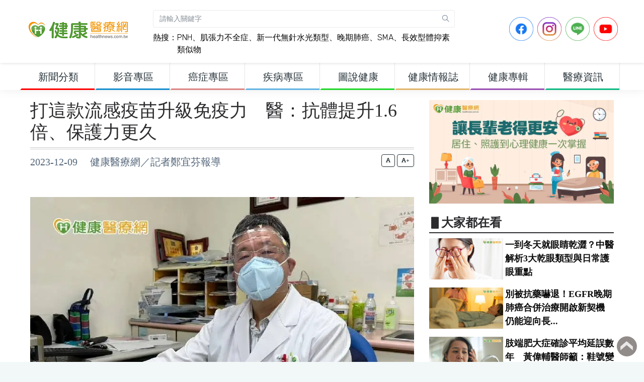

--- FILE ---
content_type: text/html; charset=UTF-8
request_url: https://www.healthnews.com.tw/article/60148
body_size: 14986
content:
<!DOCTYPE html>
<html dir="ltr" lang="zh-Hant-TW">
<head>
    <meta charset="utf-8">
    <meta property="fb:pages" content="221260754595406" />
    <meta property="fb:app_id" content="498286790276702" />
    <meta name="google-site-verification" content="avmpfCHKvu5l_XmYvTB_tgW6wbIDQVUOc-5nnZMKTms" />
    <meta http-equiv="X-UA-Compatible" content="IE=edge">
    <meta name="viewport" content="width=device-width, initial-scale=1">
            <title>打這款流感疫苗升級免疫力　醫：抗體提升1.6倍、保護力更久 - 健康醫療網</title>
        <meta name="description" content="秋冬時節病毒來襲，流感併發重症病例持續攀升！中南部早晚溫差變化大，容易罹患呼吸道疾病，台中榮民總醫院嘉義暨灣橋分院呼籲，65歲以上長者為流感重症的高危險族群，可自費選擇保護時間較長的佐劑四價流感疫苗，提升抗體濃度，加強抵抗流感威脅。家醫部主任陳怡成表示，根據研究顯示，佐劑型流感疫苗抗體可提升1.4-1.6倍，保護力可由6個月延長至1年。公費流感疫苗差在哪？　對雞蛋過敏避打這種嘉榮呼籲，民眾可依政府...">
        <meta name="keywords" content="流感,呼吸道症狀,陳怡成,公費流感疫苗,佐劑流感疫苗,台中榮民總醫院嘉義暨灣橋分院,發燒頭痛,MjJXL1kFBLHc90o2WZVBY8GiDoQ" />
        <meta property="og:type" content="article"/>
        <meta property="og:title" content="打這款流感疫苗升級免疫力　醫：抗體提升1.6倍、保護力更久 - 健康醫療網"/>
        <meta property="og:description" content="秋冬時節病毒來襲，流感併發重症病例持續攀升！中南部早晚溫差變化大，容易罹患呼吸道疾病，台中榮民總醫院嘉義暨灣橋分院呼籲，65歲以上長者為流感重症的高危險族群，可自費選擇保護時間較長的佐劑四價流感疫苗，提升抗體濃度，加強抵抗流感威脅。家醫部主任陳怡成表示，根據研究顯示，佐劑型流感疫苗抗體可提升1.4-1.6倍，保護力可由6個月延長至1年。公費流感疫苗差在哪？　對雞蛋過敏避打這種嘉榮呼籲，民眾可依政府..."/>
        <meta property="og:image" content="https://www.healthnews.com.tw/imageFile/202312/abc5b1febcf1f2e728415440ba347826_l.jpg"/>
        <meta property="og:image:alt" content="嘉榮家醫部主任陳怡成表示，根據研究顯示，佐劑型流感疫苗抗體可提升1.4-1.6倍，保護力可由6個月延長至1年。"/>
        <meta property="og:url" content="https://www.healthnews.com.tw/article/60148"/>
    
    <link href="//www.healthnews.com.tw/2022_portal/template/dist/css/style.min.css" rel="stylesheet">
    <link href="//www.healthnews.com.tw/2022_portal/resource/css/custom.css" rel="stylesheet">
    <link href="//www.healthnews.com.tw/2022_portal/resource/css/nav.css" rel="stylesheet">

    <!-- Add the slick-theme.css if you want default styling -->
    <link rel="stylesheet" type="text/css" href="//cdn.jsdelivr.net/npm/slick-carousel@1.8.1/slick/slick.css"/>
    <!-- Add the slick-theme.css if you want default styling -->
    <link rel="stylesheet" type="text/css" href="//cdn.jsdelivr.net/npm/slick-carousel@1.8.1/slick/slick-theme.css"/>

    <!-- HTML5 Shim and Respond.js IE8 support of HTML5 elements and media queries -->
    <!-- WARNING: Respond.js doesn't work if you view the page via file:// -->
    <!--[if lt IE 9]>
    <script src="https://oss.maxcdn.com/libs/html5shiv/3.7.0/html5shiv.js"></script>
    <script src="https://oss.maxcdn.com/libs/respond.js/1.4.2/respond.min.js"></script>
    <![endif]-->
        <style>
                @media (min-width: 992px){
    .parent_item_3d643b10-b628-5b46-efce-0e438e48462a {
        color: #263238 !important;
        font-size: 20px !important;
        font-weight: bolder;
        border-bottom: solid 3px #ff0000;
    }
}
@media (min-width: 992px){
    .parent_item_3d643b10-b628-5b46-efce-0e438e48462a:hover {
        color: #ffffff !important;
        font-weight: bolder;
        background-color: #ff0000;
        font-size: 20px !important;
        border-bottom: solid 3px #ff0000;
    }
}
@media (min-width: 992px){
    .sub_item_3d643b10-b628-5b46-efce-0e438e48462a {
        color: #263238 !important;
        font-weight: bolder;
        font-size: 20px !important;
    }
}
@media (min-width: 992px){
    .sub_item_3d643b10-b628-5b46-efce-0e438e48462a:hover {
        color: #ffffff !important;
        font-weight: bolder;
        background-color: #ff0000;
        font-size: 20px !important;
    }
}@media (min-width: 992px){
    .parent_item_afea0a57-9901-e9b4-d6ab-b64935b84ba7 {
        color: #263238 !important;
        font-size: 20px !important;
        font-weight: bolder;
        border-bottom: solid 3px #148dce;
    }
}
@media (min-width: 992px){
    .parent_item_afea0a57-9901-e9b4-d6ab-b64935b84ba7:hover {
        color: #ffffff !important;
        font-weight: bolder;
        background-color: #148dce;
        font-size: 20px !important;
        border-bottom: solid 3px #148dce;
    }
}
@media (min-width: 992px){
    .sub_item_afea0a57-9901-e9b4-d6ab-b64935b84ba7 {
        color: #263238 !important;
        font-weight: bolder;
        font-size: 20px !important;
    }
}
@media (min-width: 992px){
    .sub_item_afea0a57-9901-e9b4-d6ab-b64935b84ba7:hover {
        color: #ffffff !important;
        font-weight: bolder;
        background-color: #148dce;
        font-size: 20px !important;
    }
}@media (min-width: 992px){
    .parent_item_45ebaa8b-e57e-8b61-d483-f180d635b4e4 {
        color: #263238 !important;
        font-size: 20px !important;
        font-weight: bolder;
        border-bottom: solid 3px #da8482;
    }
}
@media (min-width: 992px){
    .parent_item_45ebaa8b-e57e-8b61-d483-f180d635b4e4:hover {
        color: #ffffff !important;
        font-weight: bolder;
        background-color: #da8482;
        font-size: 20px !important;
        border-bottom: solid 3px #da8482;
    }
}
@media (min-width: 992px){
    .sub_item_45ebaa8b-e57e-8b61-d483-f180d635b4e4 {
        color: #263238 !important;
        font-weight: bolder;
        font-size: 20px !important;
    }
}
@media (min-width: 992px){
    .sub_item_45ebaa8b-e57e-8b61-d483-f180d635b4e4:hover {
        color: #ffffff !important;
        font-weight: bolder;
        background-color: #da8482;
        font-size: 20px !important;
    }
}@media (min-width: 992px){
    .parent_item_a9bd110a-0a23-e655-7020-77945acebe37 {
        color: #263238 !important;
        font-size: 20px !important;
        font-weight: bolder;
        border-bottom: solid 3px #5fb3e3;
    }
}
@media (min-width: 992px){
    .parent_item_a9bd110a-0a23-e655-7020-77945acebe37:hover {
        color: #ffffff !important;
        font-weight: bolder;
        background-color: #5fb3e3;
        font-size: 20px !important;
        border-bottom: solid 3px #5fb3e3;
    }
}
@media (min-width: 992px){
    .sub_item_a9bd110a-0a23-e655-7020-77945acebe37 {
        color: #263238 !important;
        font-weight: bolder;
        font-size: 20px !important;
    }
}
@media (min-width: 992px){
    .sub_item_a9bd110a-0a23-e655-7020-77945acebe37:hover {
        color: #ffffff !important;
        font-weight: bolder;
        background-color: #5fb3e3;
        font-size: 20px !important;
    }
}@media (min-width: 992px){
    .parent_item_c151b987-75a9-beb0-30a3-7405cc65875c {
        color: #263238 !important;
        font-size: 20px !important;
        font-weight: bolder;
        border-bottom: solid 3px #1ed627;
    }
}
@media (min-width: 992px){
    .parent_item_c151b987-75a9-beb0-30a3-7405cc65875c:hover {
        color: #ffffff !important;
        font-weight: bolder;
        background-color: #1ed627;
        font-size: 20px !important;
        border-bottom: solid 3px #1ed627;
    }
}
@media (min-width: 992px){
    .sub_item_c151b987-75a9-beb0-30a3-7405cc65875c {
        color: #263238 !important;
        font-weight: bolder;
        font-size: 20px !important;
    }
}
@media (min-width: 992px){
    .sub_item_c151b987-75a9-beb0-30a3-7405cc65875c:hover {
        color: #ffffff !important;
        font-weight: bolder;
        background-color: #1ed627;
        font-size: 20px !important;
    }
}@media (min-width: 992px){
    .parent_item_274358ec-6b15-0526-e22f-4efdaef40d1d {
        color: #263238 !important;
        font-size: 20px !important;
        font-weight: bolder;
        border-bottom: solid 3px #e3b468;
    }
}
@media (min-width: 992px){
    .parent_item_274358ec-6b15-0526-e22f-4efdaef40d1d:hover {
        color: #ffffff !important;
        font-weight: bolder;
        background-color: #e3b468;
        font-size: 20px !important;
        border-bottom: solid 3px #e3b468;
    }
}
@media (min-width: 992px){
    .sub_item_274358ec-6b15-0526-e22f-4efdaef40d1d {
        color: #263238 !important;
        font-weight: bolder;
        font-size: 20px !important;
    }
}
@media (min-width: 992px){
    .sub_item_274358ec-6b15-0526-e22f-4efdaef40d1d:hover {
        color: #ffffff !important;
        font-weight: bolder;
        background-color: #e3b468;
        font-size: 20px !important;
    }
}@media (min-width: 992px){
    .parent_item_cdd19419-335c-9565-b78a-49ce08f5d59b {
        color: #263238 !important;
        font-size: 20px !important;
        font-weight: bolder;
        border-bottom: solid 3px #9a4db3;
    }
}
@media (min-width: 992px){
    .parent_item_cdd19419-335c-9565-b78a-49ce08f5d59b:hover {
        color: #ffffff !important;
        font-weight: bolder;
        background-color: #9a4db3;
        font-size: 20px !important;
        border-bottom: solid 3px #9a4db3;
    }
}
@media (min-width: 992px){
    .sub_item_cdd19419-335c-9565-b78a-49ce08f5d59b {
        color: #263238 !important;
        font-weight: bolder;
        font-size: 20px !important;
    }
}
@media (min-width: 992px){
    .sub_item_cdd19419-335c-9565-b78a-49ce08f5d59b:hover {
        color: #ffffff !important;
        font-weight: bolder;
        background-color: #9a4db3;
        font-size: 20px !important;
    }
}@media (min-width: 992px){
    .parent_item_7ffd0939-5b4a-a487-eece-52d5682f0d93 {
        color: #263238 !important;
        font-size: 20px !important;
        font-weight: bolder;
        border-bottom: solid 3px #0db981;
    }
}
@media (min-width: 992px){
    .parent_item_7ffd0939-5b4a-a487-eece-52d5682f0d93:hover {
        color: #ffffff !important;
        font-weight: bolder;
        background-color: #0db981;
        font-size: 20px !important;
        border-bottom: solid 3px #0db981;
    }
}
@media (min-width: 992px){
    .sub_item_7ffd0939-5b4a-a487-eece-52d5682f0d93 {
        color: #263238 !important;
        font-weight: bolder;
        font-size: 20px !important;
    }
}
@media (min-width: 992px){
    .sub_item_7ffd0939-5b4a-a487-eece-52d5682f0d93:hover {
        color: #ffffff !important;
        font-weight: bolder;
        background-color: #0db981;
        font-size: 20px !important;
    }
}1            </style>
</head>
<!-- Google tag (gtag.js) -->
<script async src="https://www.googletagmanager.com/gtag/js?id=G-JHYTREZVDL"></script>
<script>
    window.dataLayer = window.dataLayer || [];
    function gtag(){dataLayer.push(arguments);}
    gtag('js', new Date());

    gtag('config', 'G-JHYTREZVDL');
</script>
<body>
<div class="preloader"><div class="lds-ripple"><div class="lds-pos"></div><div class="lds-pos"></div></div></div>
<div id="main-wrapper">

<style>
    .gsc-control-cse {
        font-family: "Trebuchet MS", sans-serif;
        background-color: unset;
        border: unset;
    }

    .gsc-control-cse {
        padding: unset;
    }

    .gsc-control-cse .gs-spelling, .gsc-control-cse .gs-result , .gsc-control-cse .gs-result * {

    }

    .gs-snippet b { color:#ff3100;font-size: 20px;
        font-weight: bold;}

    .gs-webResult.gs-result a.gs-title:visited b {
        color:#ff3100;!important;
        font-size: 20px;
        font-weight: bold;
    }

    div.gs-bidi-start-align.gs-snippet > b:nth-child(1) {
        font-size: 18px;font-weight:400;color: #333333; !important;
    }
</style>
<header class="topbar">
    <nav class="navbar top-navbar navbar-expand-lg navbar-dark">
        <div class="navbar-header">
            <a class="nav-toggler waves-effect waves-light d-block d-lg-none" href="javascript:void(0)"><i class="ti-menu ti-close"></i></a>
            <a class="navbar-brand" href="https://www.healthnews.com.tw/">
                <b class="logo-icon">
                    <img src="//www.healthnews.com.tw/2022_portal/resource/images/headLogoA_new.png" alt="homepage" class="dark-logo" />
                    <img src="//www.healthnews.com.tw/2022_portal/resource/images/headLogoA_new.png" alt="homepage" class="light-logo" />
                </b>
                <span class="logo-text">
                     <img src="//www.healthnews.com.tw/2022_portal/resource/images/headLogoB_new.png" alt="homepage" class="dark-logo" />
                     <img src="//www.healthnews.com.tw/2022_portal/resource/images/headLogoB_new.png" class="light-logo" alt="homepage" />
                </span>
            </a>
            <!--a style="display: none" class="topbartoggler d-block d-lg-none waves-effect waves-light" href="javascript:void(0)" data-toggle="collapse" data-target="#navbarSupportedContent" aria-controls="navbarSupportedContent" aria-expanded="false" aria-label="Toggle navigation"><i class="ti-more"></i></a-->
            <a class="topbartoggler d-block d-lg-none waves-effect waves-light" href="javascript:void(0)" onclick="search_modal();"><i class="ti-search"></i></a>
        </div>
        <div class="navbar-collapse collapse p-1" id="navbarSupportedContent">
            <ul class="navbar-nav">
                <li style="width: 600px;" class="nav-item nav-item-custom search-box d-none d-md-block">
                    <form class="app-search mt-3 mr-2" action="/search/" method="get" accept-charset="utf-8">
                        <input type="text" name="keyword" class="form-control" placeholder="請輸入關鍵字">
                        <a class="srh-btn" onclick="document.querySelector('.app-search').submit();"><i class="ti-search"></i></a>
                    </form>
                    <div style="float: left" class="mt-2 hot_keyword">熱搜：</div>
                    <div style="float: left;width: 92%" class="mt-2 hot_keyword">
                                                <a class="hot_keyword" href="https://www.healthnews.com.tw/article/66993" target="_blank">PNH</a>、<a class="hot_keyword" href="https://www.healthnews.com.tw/article/67422" target="_blank">肌張力不全症</a>、<a class="hot_keyword" href="https://www.healthnews.com.tw/article/67438" target="_blank">新一代無針水光類型</a>、<a class="hot_keyword" href="https://www.healthnews.com.tw/article/67373" target="_blank">晚期肺癌</a>、<a class="hot_keyword" href="https://www.healthnews.com.tw/article/67448" target="_blank">SMA</a>、<a class="hot_keyword" href="https://www.healthnews.com.tw/article/67186" target="_blank">長效型體抑素類似物</a>                    </div>
                </li>
            </ul>
            <ul class="navbar-nav ml-auto">
                <li class="nav-item mr-2">
                    <a href="https://www.facebook.com/healthnews.tw" target="_blank">
                    <img src="//www.healthnews.com.tw/2022_portal/resource/images/sns_icon/icon-FB.png" style="max-height: 48px" class="img img-fluid">
                    </a>
                </li>
                <li class="nav-item mr-2">
                    <a href="https://www.instagram.com/healthnews_tw/" target="_blank">
                    <img src="//www.healthnews.com.tw/2022_portal/resource/images/sns_icon/icon-IG.png" style="max-height: 48px" class="img img-fluid">
                    </a>
                </li>
                <li class="nav-item mr-2">
                    <a href="https://line.me/R/ti/p/@healthnews" target="_blank">
                    <img src="//www.healthnews.com.tw/2022_portal/resource/images/sns_icon/icon-Line.png" style="max-height: 48px" class="img img-fluid">
                    </a>
                </li>
                <li class="nav-item mr-2">
                    <a href="https://www.youtube.com/channel/UCNpvrDl-4KH5W4T4YI7AAWg" target="_blank">
                    <img src="//www.healthnews.com.tw/2022_portal/resource/images/sns_icon/icon-YT.png" style="max-height: 48px" class="img img-fluid">
                    </a>
                </li>
            </ul>

        </div>
    </nav>
</header>
<div class="modal fade" id="search_modal" tabindex="-1" role="dialog"
     aria-labelledby="myLargeModalLabel" aria-hidden="true">
    <div class="modal-dialog modal-xl modal-dialog-centered">
        <div class="modal-content p-3" style="top: -150px;">
            <div class="modal-header d-flex align-items-center">
                <h3 class="modal-title" id="myModalLabel">新聞搜尋：</h3>
                <button type="button" class="close ml-auto" data-dismiss="modal"aria-hidden="true">×</button>
            </div>
                            <form action="/search/" method="get" accept-charset="utf-8">
                    <label></label>
                    <input type="text" name="keyword" class="form-control" placeholder="請輸入關鍵字">
                    <button type="submit" class="mt-1 btn btn-block btn-success"><i class="ti-search"></i>搜尋</button>
                </form>
                        <div style="float: left" class="mt-2 hot_search_keyword_mobile">熱搜：</div>
            <div style="float: left;width: 92%" class="mt-2">
                                <a class="btn btn-rounded btn-outline-success hot_search_keyword_mobile_v2 " href="https://www.healthnews.com.tw/article/66993">PNH</a> <a class="btn btn-rounded btn-outline-success hot_search_keyword_mobile_v2 " href="https://www.healthnews.com.tw/article/67422">肌張力不全症</a> <a class="btn btn-rounded btn-outline-success hot_search_keyword_mobile_v2 " href="https://www.healthnews.com.tw/article/67438">新一代無針水光類型</a> <a class="btn btn-rounded btn-outline-success hot_search_keyword_mobile_v2 " href="https://www.healthnews.com.tw/article/67373">晚期肺癌</a> <a class="btn btn-rounded btn-outline-success hot_search_keyword_mobile_v2 " href="https://www.healthnews.com.tw/article/67448">SMA</a> <a class="btn btn-rounded btn-outline-success hot_search_keyword_mobile_v2 " href="https://www.healthnews.com.tw/article/67186">長效型體抑素類似物</a>             </div>
        </div>
    </div>
</div>
<aside class="left-sidebar">
    <div class="scroll-sidebar">
        <nav class="sidebar-nav">
            <ul id="sidebarnav">
                <li class="sidebar-item" style="width: 149px;">
<a href="javascript:void(0)" class="parent_item_3d643b10-b628-5b46-efce-0e438e48462a sidebar-link waves-effect waves-dark" aria-expanded="false">
<span class="hide-menu" style="width: 100%;text-align: center">新聞分類</span>
</a>
<ul aria-expanded="false" class="collapse first-level"><li class="sidebar-item"><a href="/channel/13c2fa31-c4b5-8e0a-a448-96ec7aa8c809/" class="sidebar-link sub_item_3d643b10-b628-5b46-efce-0e438e48462a"><span class="hide-menu"> 新聞總覽 </span></a></li><li class="sidebar-item"><a href="/channel/782fe66c-4593-806a-7995-0a9b0ecbc4ce/" class="sidebar-link sub_item_3d643b10-b628-5b46-efce-0e438e48462a"><span class="hide-menu"> 醫療疾病 </span></a></li><li class="sidebar-item"><a href="/channel/f231bdd3-3df1-1cb4-373e-e132629cdced/" class="sidebar-link sub_item_3d643b10-b628-5b46-efce-0e438e48462a"><span class="hide-menu"> 生醫新知 </span></a></li><li class="sidebar-item"><a href="/channel/ac24e543-bc5a-dbd5-0aab-a73a4e109c6d/" class="sidebar-link sub_item_3d643b10-b628-5b46-efce-0e438e48462a"><span class="hide-menu"> 健康保健 </span></a></li><li class="sidebar-item"><a href="/channel/d2385c7f-0c95-67f0-bf31-9ef9650a2e80/" class="sidebar-link sub_item_3d643b10-b628-5b46-efce-0e438e48462a"><span class="hide-menu"> 醫學美容 </span></a></li><li class="sidebar-item"><a href="/channel/04558c00-7995-b05b-5c26-ef045abc9083/" class="sidebar-link sub_item_3d643b10-b628-5b46-efce-0e438e48462a"><span class="hide-menu"> 中醫養生 </span></a></li><li class="sidebar-item"><a href="/channel/ea5f19b7-827b-cb79-99e4-193e58c4a84c/" class="sidebar-link sub_item_3d643b10-b628-5b46-efce-0e438e48462a"><span class="hide-menu"> 運動復健 </span></a></li><li class="sidebar-item"><a href="/channel/f72c8a39-1105-2663-255a-b925ad108bac/" class="sidebar-link sub_item_3d643b10-b628-5b46-efce-0e438e48462a"><span class="hide-menu"> 營養飲食 </span></a></li><li class="sidebar-item"><a href="/channel/f284edc2-9d31-30e2-e725-c1444baea353/" class="sidebar-link sub_item_3d643b10-b628-5b46-efce-0e438e48462a"><span class="hide-menu"> 樂齡照顧 </span></a></li><li class="sidebar-item"><a href="/channel/a0e95de0-b813-b2b0-cf1c-8b21a48efad4/" class="sidebar-link sub_item_3d643b10-b628-5b46-efce-0e438e48462a"><span class="hide-menu"> 心靈樂活 </span></a></li></ul>
</li><li class="sidebar-item" style="width: 149px;">
<a href="javascript:void(0)" class="parent_item_afea0a57-9901-e9b4-d6ab-b64935b84ba7 sidebar-link waves-effect waves-dark" aria-expanded="false">
<span class="hide-menu" style="width: 100%;text-align: center">影音專區</span>
</a>
<ul aria-expanded="false" class="collapse first-level"><li class="sidebar-item"><a href="/channel/media/" class="sidebar-link sub_item_afea0a57-9901-e9b4-d6ab-b64935b84ba7"><span class="hide-menu"> 影音新聞 </span></a></li><li class="sidebar-item"><a href="/channel/0f081e7b-3562-16c2-9903-f36d6d9554a5/" class="sidebar-link sub_item_afea0a57-9901-e9b4-d6ab-b64935b84ba7"><span class="hide-menu"> 健康Live直播 </span></a></li><li class="sidebar-item"><a href="/channel/526aaec7-dd49-b12c-f4f4-df1daf689547/" class="sidebar-link sub_item_afea0a57-9901-e9b4-d6ab-b64935b84ba7"><span class="hide-menu"> 健康普拉斯 </span></a></li><li class="sidebar-item"><a href="/channel/1c360130-c56a-9ce5-7c6d-fc0445f4e6d4/" class="sidebar-link sub_item_afea0a57-9901-e9b4-d6ab-b64935b84ba7"><span class="hide-menu"> 健康搞飛機 </span></a></li><li class="sidebar-item"><a href="/channel/5b25a8ba-fda6-ac66-0466-b0b366783e60/" class="sidebar-link sub_item_afea0a57-9901-e9b4-d6ab-b64935b84ba7"><span class="hide-menu"> 健康我＋１ </span></a></li></ul>
</li><li class="sidebar-item" style="width: 149px;">
<a href="javascript:void(0)" class="parent_item_45ebaa8b-e57e-8b61-d483-f180d635b4e4 sidebar-link waves-effect waves-dark" aria-expanded="false">
<span class="hide-menu" style="width: 100%;text-align: center">癌症專區</span>
</a>
<ul aria-expanded="false" class="collapse first-level"><li class="sidebar-item"><a href="/channel/990e1fff-b331-ed10-709e-54865a71a8d4/" class="sidebar-link sub_item_45ebaa8b-e57e-8b61-d483-f180d635b4e4"><span class="hide-menu"> 肺癌 </span></a></li><li class="sidebar-item"><a href="/channel/b24e1271-1947-7620-dbec-cdb4a15bba34/" class="sidebar-link sub_item_45ebaa8b-e57e-8b61-d483-f180d635b4e4"><span class="hide-menu"> 肝癌 </span></a></li><li class="sidebar-item"><a href="/channel/9b508eee-a171-75b6-0963-eec4e463fc46/" class="sidebar-link sub_item_45ebaa8b-e57e-8b61-d483-f180d635b4e4"><span class="hide-menu"> 大腸癌 </span></a></li><li class="sidebar-item"><a href="/channel/fcfc4d08-e6e5-f18d-ab67-3e18b349aa59/" class="sidebar-link sub_item_45ebaa8b-e57e-8b61-d483-f180d635b4e4"><span class="hide-menu"> 乳癌 </span></a></li><li class="sidebar-item"><a href="/channel/14a8d444-6dcd-7cb6-9708-6e4ff9e0ad31/" class="sidebar-link sub_item_45ebaa8b-e57e-8b61-d483-f180d635b4e4"><span class="hide-menu"> 口腔癌 </span></a></li><li class="sidebar-item"><a href="/channel/a0e67aca-3dac-af84-4739-e2ece562e1b4/" class="sidebar-link sub_item_45ebaa8b-e57e-8b61-d483-f180d635b4e4"><span class="hide-menu"> 子宮癌 </span></a></li><li class="sidebar-item"><a href="/channel/71368d00-25de-6e86-6796-28dc7fdf199c/" class="sidebar-link sub_item_45ebaa8b-e57e-8b61-d483-f180d635b4e4"><span class="hide-menu"> 食道癌 </span></a></li><li class="sidebar-item"><a href="/channel/68841963-192a-9bfc-2311-e9a8148190d0/" class="sidebar-link sub_item_45ebaa8b-e57e-8b61-d483-f180d635b4e4"><span class="hide-menu"> 胃癌 </span></a></li><li class="sidebar-item"><a href="/channel/85def83c-76b8-112d-1b27-faedcffea52d/" class="sidebar-link sub_item_45ebaa8b-e57e-8b61-d483-f180d635b4e4"><span class="hide-menu"> 胰臟癌 </span></a></li><li class="sidebar-item"><a href="/channel/7cef52c5-9082-bff4-97e3-857f72c1cca0/" class="sidebar-link sub_item_45ebaa8b-e57e-8b61-d483-f180d635b4e4"><span class="hide-menu"> 其他癌症 </span></a></li><li class="sidebar-item"><a href="/channel/d5bb461f-bbc8-0f7f-83a7-1f5e1f970dab/" class="sidebar-link sub_item_45ebaa8b-e57e-8b61-d483-f180d635b4e4"><span class="hide-menu"> 癌症新知 </span></a></li><li class="sidebar-item"><a href="/channel/51d22f0d-3590-883b-3e7a-bc5e311beb64/" class="sidebar-link sub_item_45ebaa8b-e57e-8b61-d483-f180d635b4e4"><span class="hide-menu"> 癌症照護 </span></a></li></ul>
</li><li class="sidebar-item" style="width: 149px;">
<a href="/channel/disease" class="parent_item_a9bd110a-0a23-e655-7020-77945acebe37 sidebar-link waves-effect waves-dark" aria-expanded="false">
<span class="hide-menu" style="width: 100%;text-align: center">疾病專區</span>
</a>
<ul aria-expanded="false" class="collapse first-level"></ul>
</li><li class="sidebar-item" style="width: 149px;">
<a href="/diagram/" class="parent_item_c151b987-75a9-beb0-30a3-7405cc65875c sidebar-link waves-effect waves-dark" aria-expanded="false">
<span class="hide-menu" style="width: 100%;text-align: center">圖說健康</span>
</a>
<ul aria-expanded="false" class="collapse first-level"></ul>
</li><li class="sidebar-item" style="width: 149px;">
<a href="/blog/" class="parent_item_274358ec-6b15-0526-e22f-4efdaef40d1d sidebar-link waves-effect waves-dark" aria-expanded="false">
<span class="hide-menu" style="width: 100%;text-align: center">健康情報誌</span>
</a>
<ul aria-expanded="false" class="collapse first-level"></ul>
</li><li class="sidebar-item" style="width: 149px;">
<a href="/seminar/" class="parent_item_cdd19419-335c-9565-b78a-49ce08f5d59b sidebar-link waves-effect waves-dark" aria-expanded="false">
<span class="hide-menu" style="width: 100%;text-align: center">健康專輯</span>
</a>
<ul aria-expanded="false" class="collapse first-level"></ul>
</li><li class="sidebar-item" style="width: 149px;">
<a href="javascript:void(0)" class="parent_item_7ffd0939-5b4a-a487-eece-52d5682f0d93 sidebar-link waves-effect waves-dark" aria-expanded="false">
<span class="hide-menu" style="width: 100%;text-align: center">醫療資訊</span>
</a>
<ul aria-expanded="false" class="collapse first-level"><li class="sidebar-item"><a href="/channel/d53eed45-fe89-0ccf-18cc-af939c218344/" class="sidebar-link sub_item_7ffd0939-5b4a-a487-eece-52d5682f0d93"><span class="hide-menu"> 醫藥ESG </span></a></li><li class="sidebar-item"><a href="/channel/0775de13-8b8c-8004-3da4-d7410c92a5fc/" class="sidebar-link sub_item_7ffd0939-5b4a-a487-eece-52d5682f0d93"><span class="hide-menu"> 公衛宣導 </span></a></li><li class="sidebar-item"><a href="/channel/f42c7d31-95d8-3ad7-5896-bb0e6bc4edbf/" class="sidebar-link sub_item_7ffd0939-5b4a-a487-eece-52d5682f0d93"><span class="hide-menu"> 活動講座 </span></a></li><li class="sidebar-item"><a href="/channel/4f5afa3d-ba20-385a-b8f7-123aedb17333/" class="sidebar-link sub_item_7ffd0939-5b4a-a487-eece-52d5682f0d93"><span class="hide-menu"> 公益專區 </span></a></li><li class="sidebar-item"><a href="/channel/1716062f-228c-b0d1-e3a0-087e68807e9c/" class="sidebar-link sub_item_7ffd0939-5b4a-a487-eece-52d5682f0d93"><span class="hide-menu"> 健康書訊 </span></a></li><li class="sidebar-item"><a href="/channel/45e088fb-10d6-0401-73a8-e2386adaf566/" class="sidebar-link sub_item_7ffd0939-5b4a-a487-eece-52d5682f0d93"><span class="hide-menu"> 消費訊息 </span></a></li><li class="sidebar-item"><a href="/channel/896234ae-5c80-cc23-4d40-6ef6235be575/" class="sidebar-link sub_item_7ffd0939-5b4a-a487-eece-52d5682f0d93"><span class="hide-menu"> 產業動態 </span></a></li><li class="sidebar-item"><a href="/channel/6e2a971a-16c8-0132-e1de-99211374c5c6/" class="sidebar-link sub_item_7ffd0939-5b4a-a487-eece-52d5682f0d93"><span class="hide-menu"> 院所導覽 </span></a></li></ul>
</li>            </ul>
        </nav>
        <!-- End Sidebar navigation -->
    </div>
    <!-- End Sidebar scroll-->
</aside><div class="page-wrapper">
    <div class="container-fluid">
        <div class="row">
            <div class="col-lg-8">
                <div class="row">
                    <div class="col-12">
                        <div id="article-title" class="article-title">
                            <a href="">
                                <h1>打這款流感疫苗升級免疫力　醫：抗體提升1.6倍、保護力更久</h1>
                            </a>
                        </div>
                        <div class=" d-none d-sm-block">
                            <div style="height: 60px;" class="article-info">
                                2023-12-09　
                                健康醫療網／記者鄭宜芬報導                            </div>
                            <div class="change_font_size_box text-right">
                                <button class="btn btn-outline-dark btn-xs" onclick="change_font_size('20');"><i class="fas fa-font"></i></button>
                                <button class="btn btn-outline-dark btn-xs" onclick="change_font_size('24');"><i class="fas fa-font"></i>+</button>


                            </div>
                        </div>
                        <div class=" d-block d-sm-none">
                            <div class="article-info">
                                2023-12-09　
                                健康醫療網／記者鄭宜芬報導                            </div>
                            <div class="change_font_size_box_mobile">
                                <button class="btn btn-outline-dark btn-xs" onclick="change_font_size('20');"><i class="fas fa-font"></i></button>
                                <button class="btn btn-outline-dark btn-xs" onclick="change_font_size('24');"><i class="fas fa-font"></i>+</button>
                            </div>
                            <div class="article-info change_font_size_box_mobile"></div>
                        </div>
                    </div>
                                                                        <div class="col-12 mb-3">
                                                                <img src="https://www.healthnews.com.tw/./imageFile/202312/abc5b1febcf1f2e728415440ba347826_l.webp" loading="lazy" class="img-fluid" alt="嘉榮家醫部主任陳怡成表示，根據研究顯示，佐劑型流感疫苗抗體可提升1.4-1.6倍，保護力可由6個月延長至1年。">
                                <p class="article-cover-desc">嘉榮家醫部主任陳怡成表示，根據研究顯示，佐劑型流感疫苗抗體可提升1.4-1.6倍，保護力可由6個月延長至1年。</p>
                            </div>
                                            
                    <div class="col-12 mb-2">

                                                    <div id="article-content" class="article-content-20"><p>秋冬時節病毒來襲，流感併發重症病例持續攀升！中南部早晚溫差變化大，容易罹患呼吸道疾病，台中榮民總醫院嘉義暨灣橋分院呼籲，65歲以上長者為流感重症的高危險族群，可自費選擇保護時間較長的佐劑四價流感疫苗，提升抗體濃度，加強抵抗流感威脅。家醫部主任陳怡成表示，根據研究顯示，佐劑型流感疫苗抗體可提升1.4-1.6倍，保護力可由6個月延長至1年。</p>

<h2><span style="color:#e67e22;"><strong>公費流感疫苗差在哪？　對雞蛋過敏避打這種</strong></span></h2>

<p>嘉榮呼籲，民眾可依政府公布的公費接種對象施打疫苗，目前為50至65歲成年人、孕婦、高中職以下學童，及具潛在疾病高風險慢性病患者等。符合上述施打資格的民眾，儘速到醫院評估接種，增加保護力。</p>

<p>「醫師，各廠牌公費疫苗差別在哪？」陳怡成表示，目前國內公費流感疫苗分為兩類，一類是傳統雞蛋胚胎所培養的疫苗；一類是哺乳動物細胞培養的流感疫苗；前者因在禽類上培養，所以抗原與哺乳類不同，後者的抗原較接近人類，也曾由臨床實驗證實，細胞培養疫苗與流感病毒株吻合度較高，相較之下會高出一些保護力。若對雞蛋過敏，可在看診時先行告知醫生，並盡量避免施打雞蛋培養的疫苗。</p>

<h2><span style="color:#e67e22;"><strong>自費佐劑流感疫苗　抗體提升、時效更久</strong></span></h2>

<p>陳怡成進一步說明， 65歲以上老年人免疫系統衰老，抵抗力不足，更需要持久強大疫苗保護力，目前提升疫苗保護力的方式有三種：</p>

<p><span style="color:#000000;"><strong>第一種</strong></span></p>

<p><span style="color:#000000;"><strong>增加疫苗抗原劑量，但因顧慮提高劑量會產生更多副作用等問題，台灣並未引進。</strong></span></p>

<p><span style="color:#000000;"><strong>第二種</strong></span></p>

<p><span style="color:#000000;"><strong>使用基因工程，但因價格高昂，國內目前尚未採用。</strong></span></p>

<p><span style="color:#000000;"><strong>第三種</strong></span></p>

<p><span style="color:#000000;"><strong>提升免疫力的方式，即是施打佐劑四價流感疫苗。疫苗中加入佐劑強化免疫反應，對於長輩的保護力更高，研究顯示，佐劑型流感疫苗抗體可提升1.4-1.6倍，保護力可由6個月延長至1年。</strong></span></p>

<p>陳怡成表示，佐劑四價流感疫苗與傳統流感疫苗相比，保護力約高出4成，對於罹患流感易引發重症的年長者來說，有加強免疫力的效果，英、美、澳洲等國的疫苗接種委員，也推薦65歲以上年長者可優先接種佐劑四價流感疫苗，提升保護程度。副作用部分，除了局部疼痛增加，其他症狀與傳統疫苗差別不大，因此建議65歲以上年長者，可先向醫師諮詢評估，選擇抗體濃度較高、保護時間較長的佐劑流感疫苗，讓免疫力大升級。</p>

<p>&nbsp;</p>
</div>
                        
                                            </div>
                                        <div class="col-12 mb-2">

                        <div class="keyword-link mb-3" style="text-align: center;">
                            <a href="https://news.google.com/publications/CAAqBwgKMLv5iQswpc-cAw?ceid=TW:zh-Hant&oc=3&hl=zh-TW&gl=TW" target="_blank">
                                <img class="img-fluid" loading="lazy" src="//www.healthnews.com.tw/2022_portal/resource/images/google_news_last.png">
                            </a>
                        </div>
                        <div class="keyword-link mb-3">
                            <a href="https://line.me/R/ti/p/@healthnews" target="_blank">加入【健康醫療網】，天天關注您健康！LINE＠ ID：@healthnews</a>
                            <br><a href="https://www.youtube.com/channel/UCNpvrDl-4KH5W4T4YI7AAWg/" target="_blank">訂閱【健康愛樂活】影音頻道，閱讀健康知識更輕鬆</a>
                        </div>

                                                    <div class="keyword-link mb-3">
                                關鍵字：
                                                                    <a href="https://www.healthnews.com.tw//search/?keyword=流感" target="_blank">流感</a>,
                                                                    <a href="https://www.healthnews.com.tw//search/?keyword=呼吸道症狀" target="_blank">呼吸道症狀</a>,
                                                                    <a href="https://www.healthnews.com.tw//search/?keyword=陳怡成" target="_blank">陳怡成</a>,
                                                                    <a href="https://www.healthnews.com.tw//search/?keyword=公費流感疫苗" target="_blank">公費流感疫苗</a>,
                                                                    <a href="https://www.healthnews.com.tw//search/?keyword=佐劑流感疫苗" target="_blank">佐劑流感疫苗</a>,
                                                                    <a href="https://www.healthnews.com.tw//search/?keyword=台中榮民總醫院嘉義暨灣橋分院" target="_blank">台中榮民總醫院嘉義暨灣橋分院</a>,
                                                                    <a href="https://www.healthnews.com.tw//search/?keyword=發燒頭痛" target="_blank">發燒頭痛</a>,
                                                            </div>
                                            </div>

                    <div class="col-12 mb-3" style="display: none">
                                                <div class="keywordLink">
                            <div style="float:left; margin-right: 10px;">                                 <a target="_blank" href="https://www.facebook.com/share.php?u=https://www.healthnews.com.tw/article/60148"><img loading="lazy" title="分享到Facebook！" src="//www.healthnews.com.tw/2022_portal/resource/images/sns_icon/fb_s.png" border="0"  width="40" height="40"/></a>
                            </div>
                            <div style="float:left; margin-right: 10px;">                                 <a target="_blank" href="https://twitter.com/home/?status=打這款流感疫苗升級免疫力　醫：抗體提升1.6倍、保護力更久 https://www.healthnews.com.tw/article/60148"><img loading="lazy" title="分享到維特！" src="//www.healthnews.com.tw/2022_portal/resource/images/sns_icon/twitter.png" border="0" width="40" height="40"/></a>
                            </div>
                            <div style="float:left; margin-right: 10px;">                                 <a target="_blank" href="https://plurk.com/?qualifier=shares&status=[分享] https://www.healthnews.com.tw/article/60148 (打這款流感疫苗升級免疫力　醫：抗體提升1.6倍、保護力更久)">
                                    <img title="分享到噗浪！" src="//www.healthnews.com.tw/2022_portal/resource/images/sns_icon/plurk_s.png" loading="lazy" border="0" width="40" height="40" /></a>
                            </div>
                            <div style="float:left; margin-right: 10px;">                                 <a href="https://plus.google.com/share?url={https://www.healthnews.com.tw/article/60148}" onclick="javascript:window.open(this.href,'', 'menubar=no,toolbar=no,resizable=yes,scrollbars=yes,height=600,width=600');return false;"><img
                                            src="//www.healthnews.com.tw/2022_portal/resource/images/sns_icon/gplus.png" alt="分享到 Google+" loading="lazy" width="40" height="40" /></a>
                            </div>
                            <div style="float:left; margin-right: 10px;">                                 <a target="_blank" href="https://v.t.sina.com.cn/share/share.php?title=打這款流感疫苗升級免疫力　醫：抗體提升1.6倍、保護力更久&url=https://www.healthnews.com.tw/article/60148">
                                    <img title="分享到微博！" src="//www.healthnews.com.tw/2022_portal/resource/images/sns_icon/ln.png" loading="lazy" width="40" height="40" /></a>
                            </div><br>
                        </div>
                    </div>



                    <div class="col-lg-12">
                        <h2 class="card-title card-title-custom">▋延伸閱讀</h2>
                    </div>
                                            <div class="col-lg-4 mb-3">
                            <a href="/article/60042">
                                <img src="https://www.healthnews.com.tw/./imageFile/202311/09a5ad2e186287e87245ceff9fcfdb32_m.webp" loading="lazy" class="img-fluid img-light">
                                <h4 class="mb-0 mt-1 a1-title">
                                                                            陸爆7病毒！過年恐攀高峰　羅一鈞：2類人...                                                                    </h4>
                            </a>
                        </div>
                                            <div class="col-lg-4 mb-3">
                            <a href="/article/60038">
                                <img src="https://www.healthnews.com.tw/./imageFile/202311/58747dcb91b8417d0a2bcc799b3144b1_m.webp" loading="lazy" class="img-fluid img-light">
                                <h4 class="mb-0 mt-1 a1-title">
                                                                            中國「多病原疫情」升溫！　疾管署：機場港...                                                                    </h4>
                            </a>
                        </div>
                                            <div class="col-lg-4 mb-3">
                            <a href="/article/60145">
                                <img src="https://www.healthnews.com.tw/./imageFile/202312/2efa2030f8173176117204a657037a17_m.webp" loading="lazy" class="img-fluid img-light">
                                <h4 class="mb-0 mt-1 a1-title">
                                                                            新冠併發症、死亡數創近期新高！　何時達疫...                                                                    </h4>
                            </a>
                        </div>
                                        
                    <div class="col-lg-12 mb-4">
                        <a href="https://www.healthnews.com.tw/blog/juclinic/" target="_blank">
                            <img src="https://www.healthnews.com.tw/./imageFile/202410/deccad5169b04eda7cf05aafb16fd44f.jpg" class="img-fluid" loading="lazy" width="100%">
                        </a>
                    </div>
                </div>
            </div>

            <div class="col-lg-4">
                <div class="row">
                    <div id="ad_box" class="col-lg-12 mb-4"></div>

                                        <div class="col-12">
    <h2 class="card-title card-title-custom">▋大家都在看</h2>
    <ul class="list-unstyled">
                    <li class="media mb-3">
                <img class="mr-1 w-40" src="https://www.healthnews.com.tw/./imageFile/202601/4f58c3446172d9e00f9ce57060bc93fc_s.jpg" alt="">
                <div class="media-body">
                    <span class="mt-0 mb-1 addon_list_title">
                        <a href="/article/67311">
                                                            一到冬天就眼睛乾澀？中醫解析3大乾眼類型與日常護眼重點                                                    </a>
                    </span>
                </div>
            </li>
                    <li class="media mb-3">
                <img class="mr-1 w-40" src="https://www.healthnews.com.tw/./imageFile/202601/3b8ac50fe559e7ab544135ad9d9119a4_s.jpg" alt="">
                <div class="media-body">
                    <span class="mt-0 mb-1 addon_list_title">
                        <a href="/article/67373">
                                                            別被抗藥嚇退！EGFR晚期肺癌合併治療開啟新契機　仍能迎向長...                                                    </a>
                    </span>
                </div>
            </li>
                    <li class="media mb-3">
                <img class="mr-1 w-40" src="https://www.healthnews.com.tw/./imageFile/202512/79d50b0d5475b939cf1acd31259509ae_s.jpg" alt="">
                <div class="media-body">
                    <span class="mt-0 mb-1 addon_list_title">
                        <a href="/article/67186">
                                                            肢端肥大症確診平均延誤數年　黃偉輔醫師籲：鞋號變大恐是關鍵警...                                                    </a>
                    </span>
                </div>
            </li>
                    <li class="media mb-3">
                <img class="mr-1 w-40" src="https://www.healthnews.com.tw/./imageFile/202601/c573b058a005ce8d2f16be4007fbf238_s.jpg" alt="">
                <div class="media-body">
                    <span class="mt-0 mb-1 addon_list_title">
                        <a href="/article/67448">
                                                            不只延緩惡化！林口長庚罕病照護升級　從「心」到「家」全人支持...                                                    </a>
                    </span>
                </div>
            </li>
            </ul>
</div>
                                        <div class="col-12 mb-3">
    <h2 class="card-title card-title-custom">▋推薦影音</h2>
    <div class="videobox" style="position:relative">
        <div onclick='window.location.href="https://www.healthnews.com.tw/article/67077"' ></div>
        <iframe id="ytplayer" src="https://www.youtube.com/embed/M_f2ql0emqU?autoplay=0&mute=1&showinfo=0&controls=0&rel=0" frameborder="0" allowfullscreen></iframe>
    </div>
</div>
                    <div class="col-lg-12 mb-4">
                        <h2 class="card-title card-title-custom">▋最新新聞</h2>
                        <ul class="list-unstyled">
                                                            <li class="media mb-4">
                                    <img class="mr-1 w-40" loading="lazy" src="https://www.healthnews.com.tw/./imageFile/202601/b44a513a338d988f8ef19d0150b37f54_s.jpg" alt="戒菸仍需篩檢！LDCT肺癌小病灶也能發現">
                                    <div class="media-body">
                                        <a href="/article/67430">
                                            <h4 class="mt-0 mb-1 addon_list_title">戒菸仍需篩檢！LDCT肺癌小病灶也能發現</h4>
                                        </a>
                                    </div>
                                </li>
                                                            <li class="media mb-4">
                                    <img class="mr-1 w-40" loading="lazy" src="https://www.healthnews.com.tw/./imageFile/202601/484bf1f12ee44353660307528ee8243b_s.jpg" alt="止痛藥年用量破千萬人！藥師揭「2成分」服用不當恐致胃出血或洗腎">
                                    <div class="media-body">
                                        <a href="/article/67411">
                                            <h4 class="mt-0 mb-1 addon_list_title">止痛藥年用量破千萬人！藥師揭「2成分」服用不當恐致胃出血或洗腎</h4>
                                        </a>
                                    </div>
                                </li>
                                                            <li class="media mb-4">
                                    <img class="mr-1 w-40" loading="lazy" src="https://www.healthnews.com.tw/./imageFile/202601/244da3f0a9aec42b008643fc44ef70aa_s.jpg" alt="忙於生活工作一週「無便意」！營養師傳授「順暢三部曲」">
                                    <div class="media-body">
                                        <a href="/article/67419">
                                            <h4 class="mt-0 mb-1 addon_list_title">忙於生活工作一週「無便意」！營養師傳授「順暢三部曲」</h4>
                                        </a>
                                    </div>
                                </li>
                                                            <li class="media mb-4">
                                    <img class="mr-1 w-40" loading="lazy" src="https://www.healthnews.com.tw/./imageFile/202601/2d5bf0ec259f9376032b32c8a04ad5e0_s.jpg" alt="日吞20顆保健品　7旬男食道潰瘍！為何服用時「水喝不夠」也是雷？">
                                    <div class="media-body">
                                        <a href="/article/67440">
                                            <h4 class="mt-0 mb-1 addon_list_title">日吞20顆保健品　7旬男食道潰瘍！為何服用時「水喝不夠」也是雷？</h4>
                                        </a>
                                    </div>
                                </li>
                                                    </ul>
                    </div>

                                        <div class="col-lg-12 mb-4">
    <h2 class="card-title card-title-custom">▋健康專輯</h2>
    <div id="carouselExampleIndicators" class="carousel slide"  data-interval="false">
        <ol class="carousel-indicators">
                            <li data-target="#carouselExampleIndicators" data-slide-to="0" class="active"><i class="fas fa-xs fa-circle"></i></li>
                            <li data-target="#carouselExampleIndicators" data-slide-to="1" class=""><i class="fas fa-xs fa-circle"></i></li>
                    </ol>
        <div class="carousel-inner">
                                                            <div class="carousel-item active">
                    <div class="message-box scrollable">
                        <div class="message-widget message-scroll">
                            <a href="/seminar/seminar_group/932ee14e-67f4-0fbd-c493-8dfc62b8a228">
                                <img class="card-img-top img-fluid" style="width: 360px;height: 200px;" src="https://www.healthnews.com.tw/./imageFile/202512/7ded295cd0d29909837991f86b643f9c_m.jpg" loading="lazy">
                            </a>
                                                                                                <a href="/article/67413" class="d-flex align-items-center border-bottom py-1 px-1">
                                        <div class="d-inline-block v-middle pl-1">
                                            <span class="mb-0 mt-1 a1-title" style="line-height: 30px">
                                                                                                    藥留意2／中高齡長者藥品不良反應風險高　健保藥師系統介入...                                                                                            </span>
                                        </div>
                                    </a>
                                                                                                                                <a href="/article/66344" class="d-flex align-items-center border-bottom py-1 px-1">
                                        <div class="d-inline-block v-middle pl-1">
                                            <span class="mb-0 mt-1 a1-title" style="line-height: 30px">
                                                                                                    高齡心衰風險別輕忽！醫解析主動脈瓣膜置換　從術式到瓣膜類...                                                                                            </span>
                                        </div>
                                    </a>
                                                                                                                                <a href="/article/67367" class="d-flex align-items-center border-bottom py-1 px-1">
                                        <div class="d-inline-block v-middle pl-1">
                                            <span class="mb-0 mt-1 a1-title" style="line-height: 30px">
                                                                                                    數位雙面刃2／長者上網防成癮也防詐　醫示警：越想掌控越失...                                                                                            </span>
                                        </div>
                                    </a>
                                                                                                                                <a href="/article/66345" class="d-flex align-items-center border-bottom py-1 px-1">
                                        <div class="d-inline-block v-middle pl-1">
                                            <span class="mb-0 mt-1 a1-title" style="line-height: 30px">
                                                                                                    「肌力不足」讓長者力不從心！透過復健　逐步重新站起來                                                                                            </span>
                                        </div>
                                    </a>
                                                                                                                                                                                                                                                                                                                                    </div>
                    </div>
                </div>
                                                            <div class="carousel-item ">
                    <div class="message-box scrollable">
                        <div class="message-widget message-scroll">
                            <a href="/seminar/seminar_group/5bce3504-1a2a-87e3-b3d7-728d6493ec43">
                                <img class="card-img-top img-fluid" style="width: 360px;height: 200px;" src="https://www.healthnews.com.tw/./imageFile/202511/9ea1d72ef50cac8f844e099fa6598fff_m.png" loading="lazy">
                            </a>
                                                                                                <a href="/article/65289" class="d-flex align-items-center border-bottom py-1 px-1">
                                        <div class="d-inline-block v-middle pl-1">
                                            <span class="mb-0 mt-1 a1-title" style="line-height: 30px">
                                                                                                    別讓低血糖偷襲你！用CGM看見血糖暗潮，即時因應！                                                                                            </span>
                                        </div>
                                    </a>
                                                                                                                                <a href="/article/64686" class="d-flex align-items-center border-bottom py-1 px-1">
                                        <div class="d-inline-block v-middle pl-1">
                                            <span class="mb-0 mt-1 a1-title" style="line-height: 30px">
                                                                                                    飯後總想睡？陳媽媽的血糖危機與CGM的救援行動！                                                                                            </span>
                                        </div>
                                    </a>
                                                                                                                                <a href="/article/65697" class="d-flex align-items-center border-bottom py-1 px-1">
                                        <div class="d-inline-block v-middle pl-1">
                                            <span class="mb-0 mt-1 a1-title" style="line-height: 30px">
                                                                                                    血糖變化不只與飲食有關！醫提醒：壓力也是關鍵因素之一                                                                                            </span>
                                        </div>
                                    </a>
                                                                                                                                <a href="/article/66719" class="d-flex align-items-center border-bottom py-1 px-1">
                                        <div class="d-inline-block v-middle pl-1">
                                            <span class="mb-0 mt-1 a1-title" style="line-height: 30px">
                                                                                                    看懂CGM報告不難！CGM黃金應用公式　醫師解析控糖新方...                                                                                            </span>
                                        </div>
                                    </a>
                                                                                                                                                                                                            </div>
                    </div>
                </div>
                    </div>
    </div>
</div>
                                        <div class="col-12">
    <h2 class="card-title card-title-custom">▋編輯推薦</h2>
    <ul class="list-unstyled">
                    <li class="media mb-3">
                <img class="mr-1 w-40" src="https://www.healthnews.com.tw/./imageFile/202512/09a086b16400aa4063422d3d2c4cf27f_s.jpg" alt="">
                <div class="media-body">
                    <span class="mt-0 mb-1 addon_list_title">
                        <a href="/article/67180">
                                                            內科用藥＋外科手術：肢端肥大症的治療「接力賽」如何規劃？                                                    </a>
                    </span>
                </div>
            </li>
                    <li class="media mb-3">
                <img class="mr-1 w-40" src="https://www.healthnews.com.tw/./imageFile/202601/f13498d741be7123fffe0f078977ccbd_s.jpg" alt="">
                <div class="media-body">
                    <span class="mt-0 mb-1 addon_list_title">
                        <a href="/article/67343">
                                                            多數尺寸沒問題！陰莖增大常見3族群　醫揭動機與手術前後須知                                                    </a>
                    </span>
                </div>
            </li>
                    <li class="media mb-3">
                <img class="mr-1 w-40" src="https://www.healthnews.com.tw/./imageFile/202601/458476478355282e717088b702d78660_s.jpg" alt="">
                <div class="media-body">
                    <span class="mt-0 mb-1 addon_list_title">
                        <a href="/article/67308">
                                                            超音波、X光怎麼選？醫教妳依年齡與風險檢查乳房病灶                                                    </a>
                    </span>
                </div>
            </li>
                    <li class="media mb-3">
                <img class="mr-1 w-40" src="https://www.healthnews.com.tw/./imageFile/202601/0b22a5e7fe03cca7fef6c70f00742998_s.jpg" alt="">
                <div class="media-body">
                    <span class="mt-0 mb-1 addon_list_title">
                        <a href="/article/67296">
                                                            免疫合併療法助攻肺癌治療！醫籲：術前術後搭配成關鍵                                                    </a>
                    </span>
                </div>
            </li>
            </ul>
</div>
                                        <div class="col-12">
    <h2 class="card-title card-title-custom">▋關注我們</h2>
    <a href="https://www.facebook.com/healthnews.tw" target="_blank">
        <img src="//www.healthnews.com.tw/2022_portal/resource/images/sns_banner/fb_banner.jpg" class="img-fluid">
    </a>
    <a href="https://line.me/R/ti/p/@healthnews" target="_blank">
        <img src="//www.healthnews.com.tw/2022_portal/resource/images/sns_banner/line_banner.jpg" class="img-fluid">
    </a>
    <a href="https://www.youtube.com/channel/UCNpvrDl-4KH5W4T4YI7AAWg" target="_blank">
        <img src="//www.healthnews.com.tw/2022_portal/resource/images/sns_banner/yt_banner.jpg" class="img-fluid">
    </a>
    <a href="https://www.instagram.com/healthnews_tw/" target="_blank">
        <img src="//www.healthnews.com.tw/2022_portal/resource/images/sns_banner/ig_banner.jpg" class="img-fluid">
    </a>
</div>                </div>
            </div>
        </div>
    </div>
    <div class="row" style="display: none">
    <div class="col-lg-12 text-center">
        <a href="https://www.healthnews.com.tw/" >首頁</a>｜
        <a href="#">關於我們</a>｜
        <a href="#">刊登廣告</a>｜
        <a href="#">合作提案</a>｜
        <a href="#">聯絡我們</a>｜
        <a href="#">使用條款</a>｜
        <a href="#">隱私聲明</a>｜
        <a href="#">免責聲明</a>
    </div>
</div>

<div class="footer-dark">
    <footer>
        <div class="container">
            <div class="row">
                <div class="col-lg-6 col-sm-6 col-md-3 item">
                    <h3>聯絡方式</h3>
                    <ul>
                        <li>聯絡我們：02-2394-0168</li>
                        <li>聯絡信箱：<a href="mailto:service@healthnews.com.tw" target="_blank">service@healthnews.com.tw</a></li>
                        <li>地址：台北市大安區市民大道三段142號5樓</li>
                        <li> Line：<a href="https://line.me/R/ti/p/@healthnews" target="_blank">@healthnews</a></li>
                        <li><a href="https://www.healthnews.com.tw/term/provision" target="_blank">使用條款</a></li>
                        <li><a href="https://www.healthnews.com.tw/term/privacy" target="_blank">隱私聲明</a></li>
                        <li><a href="https://www.healthnews.com.tw/term/disclaimer" target="_blank">免責聲明</a></li>
                        <li><a href="https://www.healthnews.com.tw/partner" target="_blank">媒體投稿</a></li>
                    </ul>
                </div>
                <div class="col-lg-6 col-md-6 item">
                    <h3>健康醫療網</h3>
                    <p class="text-left">健康醫療網每日提供專業、即時、正確的健康知識、醫學新知、用藥安全、醫療照護、專家臨床經驗，關懷婦幼、上班、銀髮、年輕各大族群的生理、心理健康狀況，尤其對重大疾病（糖尿病、高血壓、心臟病、各種癌症、慢性疾病等）、養生保健、營養攝取、體重管理、減肥美容等，邀訪各類專家做正確、客觀的剖析與分享，是民眾獲取健康照護的最佳資訊平台。</p>
                </div>
                <div class="col-lg-12 item social">
                    <a href="https://www.facebook.com/healthnews.tw" target="_blank">
                        <img src="//www.healthnews.com.tw/2022_portal/resource/images/sns_icon/icon-FB.png" style="max-height: 48px" class="img img-fluid">
                    </a>
                    <a href="https://www.instagram.com/healthnews_tw/" target="_blank">
                        <img src="//www.healthnews.com.tw/2022_portal/resource/images/sns_icon/icon-IG.png" style="max-height: 48px" class="img img-fluid">
                    </a>
                    <a href="https://line.me/R/ti/p/@healthnews" target="_blank">
                        <img src="//www.healthnews.com.tw/2022_portal/resource/images/sns_icon/icon-Line.png" style="max-height: 48px" class="img img-fluid">
                    </a>
                    <a href="https://www.youtube.com/channel/UCNpvrDl-4KH5W4T4YI7AAWg" target="_blank">
                        <img src="//www.healthnews.com.tw/2022_portal/resource/images/sns_icon/icon-YT.png" style="max-height: 48px" class="img img-fluid">
                    </a>
                </div>
            </div>
            <p class="copyright"> © 2022 健康醫療網 本站內容，非經授權，嚴禁轉載</p>
            <p class="copyright"> 法律顧問：宇順法律事務所 張耕豪律師</p>
            <p class="copyright" style="color: #292d32">2026-01-25 12:52:43</p>
        </div>
    </footer>
</div>

<a id="gotop" href="#">Back to top</a> </footer></div>
</div>
<div id="copy-btn" class="st-btn" data-network="copy" style="display: inline-block;">
    <img loading="lazy" alt="copy sharing button" src="https://www.healthnews.com.tw/2022_portal/resource/images/copy_icon.png">
</div>
<script type="application/ld+json">{"@context":"https://schema.org","@graph":[{"@type":"Organization","@id":"https://www.healthnews.com.tw/#organization","name":"健康醫療網","url":"https://www.healthnews.com.tw/","sameAs":["https://www.facebook.com/healthnews.tw","https://www.instagram.com/healthnews_tw/","https://www.youtube.com/c/LOHASLIFE%E5%81%A5%E5%BA%B7%E6%84%9B%E6%A8%82%E6%B4%BB"],"logo":{"@type":"ImageObject","@id":"https://www.healthnews.com.tw/#logo","inLanguage":"zh-TW","url":"https://www.healthnews.com.tw/2022_portal/resource/images/headLogoB_new.png","contentUrl":"https://www.healthnews.com.tw/2022_portal/resource/images/headLogoB_new.png","width":158,"height":35,"caption":"健康醫療網"},"image":{"@id":"https://www.healthnews.com.tw/#logo"}},{"@type":"WebSite","@id":"https://www.healthnews.com.tw/#website","url":"https://www.healthnews.com.tw/","name":"健康醫療網","description":"健康醫療網","publisher":{"@id":"https://www.healthnews.com.tw/#organization"},"inLanguage":"zh-TW"},{"@type":"ImageObject","@id":"https://www.healthnews.com.tw/article/#primaryimage","inLanguage":"zh-TW","url":"https://www.healthnews.com.tw/./imageFile/202312/abc5b1febcf1f2e728415440ba347826_l.webp","contentUrl":"https://www.healthnews.com.tw/./imageFile/202312/abc5b1febcf1f2e728415440ba347826_l.webp","width":"800","height":"450"},{"@type":"WebPage","@id":"https://www.healthnews.com.tw/article/#webpage","url":"https://www.healthnews.com.tw/article/","name":"打這款流感疫苗升級免疫力　醫：抗體提升1.6倍、保護力更久","isPartOf":{"@id":"https://www.healthnews.com.tw/#website"},"primaryImageOfPage":{"@id":"https://www.healthnews.com.tw/article/#primaryimage"},"datePublished":"2023-12-09T18:00:00+08:00","dateModified":"2023-12-09T18:00:00+08:00","breadcrumb":{"@id":"https://www.healthnews.com.tw/article/#breadcrumb"},"inLanguage":"zh-TW","potentialAction":[{"@type":"ReadAction","target":["https://www.healthnews.com.tw/article/"]}]},{"@type":"BreadcrumbList","@id":"https://www.healthnews.com.tw/article/#breadcrumb","itemListElement":[{"@type":"ListItem","position":1,"name":"首頁","item":"https://www.healthnews.com.tw/"},{"@type":"ListItem","position":2,"name":"打這款流感疫苗升級免疫力　醫：抗體提升1.6倍、保護力更久"}]},{"@type":"Article","@id":"https://www.healthnews.com.tw/article/#article","isPartOf":{"@id":"https://www.healthnews.com.tw/article/#webpage"},"author":{"@id":"https://www.healthnews.com.tw/","name": "健康醫療網／記者鄭宜芬報導","url": "https://www.healthnews.com.tw/"},"headline":"打這款流感疫苗升級免疫力　醫：抗體提升1.6倍、保護力更久","datePublished":"2023-12-09T18:00:00+08:00","dateModified":"2023-12-09T18:00:00+08:00","mainEntityOfPage":{"@id":"https://www.healthnews.com.tw/article/#webpage"},"wordCount":1,"publisher":{"@id":"https://www.healthnews.com.tw/#organization"},"image":{"@id":"https://www.healthnews.com.tw/article/#primaryimage"},"thumbnailUrl":"https://www.healthnews.com.tw/./imageFile/202312/abc5b1febcf1f2e728415440ba347826_l.webp","keywords":["流感","呼吸道症狀","陳怡成","公費流感疫苗","佐劑流感疫苗","台中榮民總醫院嘉義暨灣橋分院","發燒頭痛"],"articleSection":["流感","呼吸道症狀","陳怡成","公費流感疫苗","佐劑流感疫苗","台中榮民總醫院嘉義暨灣橋分院","發燒頭痛"],"inLanguage":"zh-TW"}]}</script><script type='text/javascript' src='https://platform-api.sharethis.com/js/sharethis.js#property=630b744fec51fa0012aaedaa&product=sop'></script>
<!-- ============================================================== -->
<!-- All Jquery -->
<!-- ============================================================== -->
<script src="//www.healthnews.com.tw/2022_portal/template/layout/assets/libs/jquery/dist/jquery.min.js"></script>

<script src="//www.healthnews.com.tw/2022_portal/template/layout/assets/extra-libs/taskboard/js/jquery-ui.min.js"></script>
<script src="//www.healthnews.com.tw/2022_portal/template/layout/assets/extra-libs/taskboard/js/jquery.ui.touch-punch-improved.js"></script>
<script type="text/javascript" src="//cdn.jsdelivr.net/npm/slick-carousel@1.8.1/slick/slick.min.js"></script>
<!-- Bootstrap tether Core JavaScript -->
<script src="//www.healthnews.com.tw/2022_portal/template/layout/assets/libs/popper.js/dist/umd/popper.min.js"></script>
<script src="//www.healthnews.com.tw/2022_portal/template/layout/assets/libs/bootstrap/dist/js/bootstrap.min.js"></script>
<!-- apps -->
<script src="//www.healthnews.com.tw/2022_portal/template/dist/js/app.min.js"></script>
<script src="//www.healthnews.com.tw/2022_portal/template/dist/js/app.init.horizontal.js"></script>
<script src="//www.healthnews.com.tw/2022_portal/template/dist/js/app-style-switcher.horizontal.js"></script>
<!-- slimscrollbar scrollbar JavaScript -->
<script src="//www.healthnews.com.tw/2022_portal/template/layout/assets/libs/perfect-scrollbar/dist/perfect-scrollbar.jquery.min.js"></script>
<script src="//www.healthnews.com.tw/2022_portal/template/layout/assets/libs/jquery-sparkline/jquery.sparkline.min.js"></script>
<!--Wave Effects -->
<script src="//www.healthnews.com.tw/2022_portal/template/dist/js/waves.js"></script>
<!--Menu sidebar -->
<script src="//www.healthnews.com.tw/2022_portal/template/dist/js/sidebarmenu.js"></script>
<!--Custom JavaScript -->
<script src="//www.healthnews.com.tw/2022_portal/template/dist/js/feather.min.js"></script>
<script src="//www.healthnews.com.tw/2022_portal/template/dist/js/custom.js"></script>
<script src="//www.healthnews.com.tw/2022_portal/resource/js/resize_img.js"></script>
<script src="//www.healthnews.com.tw/2022_portal/resource/js/custom.js"></script>
<script>
    $(document).ready(function() {
        setInterval(function () {
            var resultInfo = $('.gsc-result:first');
            if (resultInfo.length && !resultInfo.data('isOld')) {
                resultInfo.data('isOld', true);
                $("div.gsc-thumbnail-inside > div > a > b").css("color", "red");
                //console.log('new results');
            }
        }, 500);
    });
    function search_modal()
    {
        $('#search_modal').modal('toggle');
    }
    $(window).scroll(function () {
        if ($(this).scrollTop() > 50) {
            $('#gotop').fadeIn(500);
        } else {
            $('#gotop').fadeOut(500);
        }
    });
    $('#gotop').click(function()
    {
        $("html, body").animate({ scrollTop: 0 }, 600);
    })
</script>

<script type="text/javascript">
    var _gaq = _gaq || [];
    _gaq.push(['_setAccount', 'UA-26106562-1']);
    _gaq.push(['_setDomainName', 'healthnews.com.tw']);
    _gaq.push(['_trackPageview']);

    (function() {
        var ga = document.createElement('script'); ga.type = 'text/javascript'; ga.async = true;
        ga.src = ('https:' == document.location.protocol ? 'https://ssl' : 'http://www') + '.google-analytics.com/ga.js';
        var s = document.getElementsByTagName('script')[0]; s.parentNode.insertBefore(ga, s);
    })();
</script>

<!-- Start Alexa Certify Javascript -->
<!--
<script type="text/javascript">
    _atrk_opts = { atrk_acct:"HGTBq1Fx9f207i", domain:"healthnews.com.tw",dynamic: true};
    (function() { var as = document.createElement('script'); as.type = 'text/javascript'; as.async = true; as.src = "https://certify-js.alexametrics.com/atrk.js"; var s = document.getElementsByTagName('script')[0];s.parentNode.insertBefore(as, s); })();
</script>
<noscript><img src="https://certify.alexametrics.com/atrk.gif?account=HGTBq1Fx9f207i" style="display:none" height="1" width="1" alt="" /></noscript>
-->
<!-- End Alexa Certify Javascript -->
<style>
    .st-toggle{
        display: none;
    }
    @media (min-width: 992px) {
        .custom-st-left{
            margin-left: -100px;
        }
    }
    #st-2 .st-btn[data-network='copy'] {
        background-color: #480870;
    }
    #st-2 {
        z-index: 45 !important;
    }
</style>
<script>
    $(function () {
        setTimeout( () =>{
            $("#copy-btn").appendTo("#st-2");
            $("#st-2").appendTo(".container-fluid");
            $("#st-2").removeClass("st-left");
            $("#st-2").addClass("custom-st-left");
        }, 1000);


        $("#article-content img").each(function(){
            $(this).addClass('img-fluid');
        });

        get_ad();
    });

    function get_ad()
    {
        setTimeout(get_ad,1000*30);
        $.ajax({
            type:"POST",
            url: '/Article/get_ad_02_xhr/',
            success:function(data){
                $("#ad_box").html(data);
            }
        });
    }

    var $temp = $("<input>");
    var $url = $(location).attr('href');

    $('#copy-btn').on('click', function() {
        $("body").append($temp);
        $temp.val($url).select();
        document.execCommand("copy");
        $temp.remove();
        alert("網址複製完成!");
    })

    function change_font_size(size)
    {
        $("#article-content").removeClass();
        $("#article-content").addClass('article-content-'+size);
    }

    function loadMedia(sn,id)
    {
        $.ajax({
            type: 'POST',
            url:'/article/load_media_xhr',
            data:{sn:sn},
            success:function(response){
                $("#"+id).html(response);
            }
        });
    }
</script>
</body>
</html>

--- FILE ---
content_type: text/html; charset=UTF-8
request_url: https://www.healthnews.com.tw/Article/get_ad_02_xhr/
body_size: 215
content:
<a href="https://www.healthnews.com.tw/seminar/seminar_group/932ee14e-67f4-0fbd-c493-8dfc62b8a228" target="_blank">
    <img src="https://www.healthnews.com.tw/./imageFile/202512/aaccfc1392d3a96dd80036276a6f7ea8.jpg" class="img-fluid" loading="lazy" width="100%">
</a>

--- FILE ---
content_type: text/javascript
request_url: https://www.healthnews.com.tw/2022_portal/template/dist/js/app.init.horizontal.js
body_size: 350
content:
$(function() {
    "use strict";
    $("#main-wrapper").AdminSettings({
        Theme: false, // this can be true or false ( true means dark and false means light ),
        Layout: 'horizontal',
        LogoBg: 'skin1', // You can change the Value to be skin1/skin2/skin3/skin4/skin5/skin6 
        NavbarBg: 'skin1', // You can change the Value to be skin1/skin2/skin3/skin4/skin5/skin6
        SidebarType: 'full', // You can change it full / mini-sidebar / iconbar / overlay
        SidebarColor: 'skin6', // You can change the Value to be skin1/skin2/skin3/skin4/skin5/skin6
        SidebarPosition: false, // it can be true / false ( true means Fixed and false means absolute )
        HeaderPosition: false, // it can be true / false ( true means Fixed and false means absolute )
        BoxedLayout: true, // it can be true / false ( true means Boxed and false means Fluid ) 
    });
});